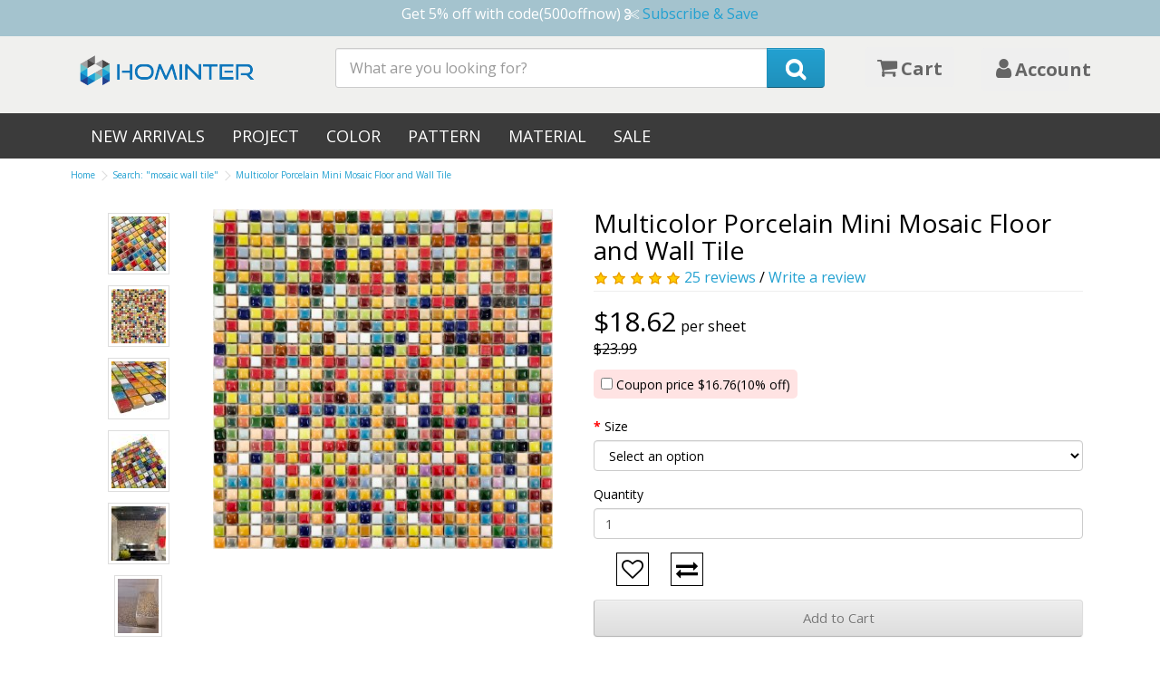

--- FILE ---
content_type: text/html; charset=utf-8
request_url: https://www.hominter.com/multicolor-porcelain-mini-mosaic-floor-and-wall-tile.html?ref=ps-mosaic-wall-tile
body_size: 13853
content:
<!DOCTYPE html>
<!--[if IE]><![endif]-->
<!--[if IE 8 ]><html dir="ltr" lang="en" class="ie8"><![endif]-->
<!--[if IE 9 ]><html dir="ltr" lang="en" class="ie9"><![endif]-->
<!--[if (gt IE 9)|!(IE)]><!-->
<html dir="ltr" lang="en" xmlns:og="http://ogp.me/ns#" xmlns:fb="http://www.facebook.com/2008/fbml">
<!--<![endif]-->
<head>
<meta charset="UTF-8" />
<meta name="viewport" content="width=device-width, initial-scale=1" />
<meta http-equiv="X-UA-Compatible" content="IE=edge" />
<meta http-equiv="Cache-Control" content="no-cache" />
<title>Multicolor Porcelain Mini Mosaic Floor and Wall Tile</title>
<base href="https://www.hominter.com/" />
<meta name="description" content="First-quality porcelain tile for standard residential applications, almost zero water absorption, is marginally skid resistant. Glazed smooth finish with a medium sheen and a random variation in tone." />
<meta property="og:site_name" content="Hominter" />
<meta property="og:type" content="product" />
<meta property="og:url" content="https://www.hominter.com/multicolor-porcelain-mini-mosaic-floor-and-wall-tile.html" />
<meta property="og:title" content="Multicolor Porcelain Mini Mosaic Floor and Wall Tile" />
<meta property="og:description" content="First-quality porcelain tile for standard residential applications, almost zero water absorption, is marginally skid resistant. Glazed smooth finish with a medium sheen and a random variation in tone." />
<meta property="og:image" content="https://static.hominter.com/mosaic-tiles/ta401-22.jpg!1024" />
<meta property="og:image:secure_url" content="https://static.hominter.com/mosaic-tiles/ta401-22.jpg!1024" />
<meta property="og:image:width" content="1024" />
<meta property="og:image:height" content="1024" />
<meta property="og:image:alt" content="Multicolor Porcelain Mini Mosaic Floor and Wall Tile" />
<meta name="twitter:card" content="summary_large_image" />
<meta name="twitter:site" content="@Hominter" />
<meta name="twitter:url" content="https://www.hominter.com/multicolor-porcelain-mini-mosaic-floor-and-wall-tile.html" />
<meta name="twitter:title" content="Multicolor Porcelain Mini Mosaic Floor and Wall Tile" />
<meta name="twitter:description" content="First-quality porcelain tile for standard residential applications, almost zero water absorption, is marginally skid resistant. Glazed smooth finish with a medium sheen and a random variation in tone." />
<meta name="twitter:image" content="https://static.hominter.com/mosaic-tiles/ta401-22.jpg!1024" />
<meta property="fb:admins" content="100004577341124" />
<meta property="fb:page_id" content="883366161756491" />
<meta property="fb:app_id" content="206434439760241" />
<meta name="facebook-domain-verification" content="6fkyl78jhywd7ocaut3spq17jpxrki" />
<link rel="preconnect" href="//static.hominter.com"/>
<link rel="preconnect" href="//embed.tawk.to"/>
<link rel="preconnect" href="//www.clarity.ms"/>
<link rel="preconnect" href="//s.pinimg.com"/>
<link rel="preconnect" href="//www.googletagmanager.com"/>
<link rel="preconnect" href="//connect.facebook.net"/>
<script src="//static.hominter.com/javastyle/jquery-2.1.1.min.js" type="text/javascript"></script>
<script src="//static.hominter.com/javastyle/jquery.cookie.min.js" type="text/javascript"></script>
<link href="//static.hominter.com/javastyle/bootstrap/css/bootstrap.min.css" rel="stylesheet" media="screen" />
<script src="//static.hominter.com/javastyle/bootstrap/js/bootstrap.min.js" type="text/javascript"></script>
<link href="catalog/view/javascript/font-awesome/css/font-awesome.min.css" rel="stylesheet" type="text/css" />
<link href="//fonts.googleapis.com/css?family=Open+Sans:400,400i,300,700" rel="stylesheet" type="text/css" />
<link href="//static.hominter.com/javastyle/default.css" rel="stylesheet">
<link href="catalog/view/theme/western/stylesheet/stylesheet.css?v3.11.15" rel="stylesheet">
<link href="//static.hominter.com/javastyle/magnific/magnific-popup.css" type="text/css" rel="stylesheet" media="screen" />
<script src="catalog/view/javascript/common.js?v3.11.14" type="text/javascript"></script>
<script type="text/javascript">window.dataLayer = window.dataLayer || [];</script>
<script src="//static.hominter.com/javastyle/magnific/jquery.magnific-popup.min.js" type="text/javascript"></script>
<link href="https://www.hominter.com/multicolor-porcelain-mini-mosaic-floor-and-wall-tile.html" rel="canonical" />
<link href="https://static.hominter.com/mosaic-tiles/ta401-22.jpg!shw" rel="image_src" />
<link href="https://static.hominter.com/icon.png?x-oss-process=image/resize,w_45,h_45" rel="shortcut icon" />
</head>
<body>
<header>
	<div class="header-top"><p class="text-center">Get 5% off with code(500offnow) <i class="fa fa-cut"></i> <a href="pages/coupons.html">Subscribe &amp; Save</a></p></div>
  <div class="container clearfix">
		<div class="col-xs-2 col-sm-3 col-md-3">
			<div id="logo"><a href="https://www.hominter.com/">
				<!--h1 class="hidden">Hominter</h1-->
				<img src="https://static.hominter.com/logo.png?x-oss-process=image/resize,w_200,h_45" title="Hominter" alt="Hominter" class="hidden-xs img-responsive" />
				<img src="https://static.hominter.com/icon.png?x-oss-process=image/resize,w_45,h_45" title="Hominter" alt="Hominter" class="visible-xs img-responsive" />
				</a></div>
		</div>
		<div class="col-xs-10 col-sm-6 col-md-6"><div id="search" class="input-group">
  <input type="text" name="search" value="" placeholder="What are you looking for?" class="form-control input-lg" />
  <span class="input-group-btn">
    <button type="button" class="btn btn-primary btn-lg"><i class="fa fa-2x fa-search"></i></button>
  </span>
</div></div>
		<div class="col-xs-12 col-sm-3"><div id="cart" class="col-xs-6 col-sm-6">
  <button type="button" data-toggle="dropdown" data-loading-text="Loading..." class="btn btn-block btn-lg dropdown-toggle">
	<i class="fa fa-shopping-cart fa-2x"></i>
	<span>Cart</span>
	  </button>
  <ul class="dropdown-menu pull-right">
        <li>
      <p class="text-center">Your shopping cart is empty!</p>
    </li>
      </ul>
</div>
<div id="account" class="col-xs-6 col-sm-6 col-md-6">
	<button title="My Account" class="btn btn-block btn-lg dropdown-toggle" data-toggle="dropdown">
		<i class="fa fa-user fa-2x"></i>
		<span style="font-size:20px;font-weight:600;">Account</span>
	</button>
	<ul class="dropdown-menu dropdown-menu-right">
				<li><a href="https://www.hominter.com/account/register.html">Register</a></li>
		<li><a href="https://www.hominter.com/account/login.html">Login</a></li>
		  </ul>
</div>
</div>
  </div>
</header>
<nav id="menu" class="navbar">
<div class="container">
	<div class="navbar-header"><span id="category" class="visible-xs">Categories</span>
		<button type="button" class="btn btn-navbar navbar-toggle" data-toggle="collapse" data-target=".navbar-ex1-collapse"><i class="fa fa-bars"></i></button>
	</div>
	<div class="collapse navbar-collapse navbar-ex1-collapse">
		<ul class="nav navbar-nav">
									<li><a href="https://www.hominter.com/new-tile-arrivals.html">New Arrivals</a></li>
												<li class="dropdown"><a  class="dropdown-toggle" data-toggle="dropdown">Project</a>
				<div class="dropdown-menu">
					<div class="dropdown-inner">						<ul class="list-unstyled">
														<li><a href="https://www.hominter.com/mosaic-tiles/backsplash-tiles.html">Backsplash</a></li>
														<li><a href="https://www.hominter.com/mosaic-tiles/bath-shower-tiles.html">Bath &amp; Shower</a></li>
														<li><a href="https://www.hominter.com/mosaic-tiles/floor-tiles.html">Floor</a></li>
														<li><a href="https://www.hominter.com/mosaic-tiles/pool-tiles.html">Pool</a></li>
														<li><a href="https://www.hominter.com/mosaic-tiles/wall-tiles.html">Wall</a></li>
													</ul>
					</div>
				</div>
			</li>
												<li class="dropdown"><a  class="dropdown-toggle" data-toggle="dropdown">Color</a>
				<div class="dropdown-menu">
					<div class="dropdown-inner">						<ul class="list-unstyled">
														<li><a href="https://www.hominter.com/mosaic-tiles/aqua-tiles.html">Aqua</a></li>
														<li><a href="https://www.hominter.com/mosaic-tiles/black-tiles.html">Black</a></li>
														<li><a href="https://www.hominter.com/mosaic-tiles/blue-tiles.html">Blue</a></li>
														<li><a href="https://www.hominter.com/mosaic-tiles/gold-tiles.html">Gold</a></li>
														<li><a href="https://www.hominter.com/mosaic-tiles/gray-tiles.html">Gray</a></li>
														<li><a href="https://www.hominter.com/mosaic-tiles/green-tiles.html">Green</a></li>
														<li><a href="https://www.hominter.com/mosaic-tiles/pink-tiles.html">Pink</a></li>
														<li><a href="https://www.hominter.com/mosaic-tiles/silver-tiles.html">Silver</a></li>
														<li><a href="https://www.hominter.com/mosaic-tiles/white-tiles.html">White</a></li>
													</ul>
					</div>
				</div>
			</li>
												<li class="dropdown"><a  class="dropdown-toggle" data-toggle="dropdown">Pattern</a>
				<div class="dropdown-menu">
					<div class="dropdown-inner">						<ul class="list-unstyled">
														<li><a href="https://www.hominter.com/mosaic-tiles/patterned-tiles.html"> Patterned</a></li>
														<li><a href="https://www.hominter.com/mosaic-tiles/basketweave-tiles.html">Basketweave</a></li>
														<li><a href="https://www.hominter.com/mosaic-tiles/diamond-tiles.html">Diamond</a></li>
														<li><a href="https://www.hominter.com/mosaic-tiles/fish-scale-tiles.html">Fish Scale</a></li>
														<li><a href="https://www.hominter.com/mosaic-tiles/french-tiles.html">French</a></li>
														<li><a href="https://www.hominter.com/mosaic-tiles/herringbone-tiles.html">Herringbone</a></li>
														<li><a href="https://www.hominter.com/mosaic-tiles/linear-tiles.html">Linear</a></li>
														<li><a href="https://www.hominter.com/mosaic-tiles/mosaic-pattern.html">Mosaic</a></li>
														<li><a href="https://www.hominter.com/mosaic-tiles/pebble-tiles.html">Pebbles</a></li>
														<li><a href="https://www.hominter.com/mosaic-tiles/penny-round-tiles.html">Penny Round</a></li>
														<li><a href="https://www.hominter.com/mosaic-tiles/subway-tiles.html">Subway</a></li>
													</ul>
					</div>
				</div>
			</li>
												<li class="dropdown"><a  class="dropdown-toggle" data-toggle="dropdown">Material</a>
				<div class="dropdown-menu">
					<div class="dropdown-inner">						<ul class="list-unstyled">
														<li><a href="https://www.hominter.com/mosaic-tiles/glass-tiles.html">Glass</a></li>
														<li><a href="https://www.hominter.com/mosaic-tiles/glass-metal-tiles.html">Glass and Metal</a></li>
														<li><a href="https://www.hominter.com/mosaic-tiles/glass-stone-tiles.html">Glass and Stone</a></li>
														<li><a href="https://www.hominter.com/mosaic-tiles/metal-tiles.html">Metal</a></li>
														<li><a href="https://www.hominter.com/mosaic-tiles/porcelain-tiles.html">Porcelain</a></li>
														<li><a href="https://www.hominter.com/mosaic-tiles/shell-tiles.html">Shell</a></li>
													</ul>
					</div>
				</div>
			</li>
												<li><a href="https://www.hominter.com/sale.html">Sale</a></li>
								</ul>
	</div>
	</div>
</nav>
 
<div class="container" id="product-product">
	<ul class="visible-lg visible-md breadcrumb">
		<li><a href="https://www.hominter.com/index.html">Home</a></li>
		<li><a href="https://www.hominter.com/search.html?keyword=mosaic+wall+tile">Search: "mosaic wall tile"</a></li>
		<li><a href="https://www.hominter.com/multicolor-porcelain-mini-mosaic-floor-and-wall-tile.html">Multicolor Porcelain Mini Mosaic Floor and Wall Tile</a></li>
	</ul>

	<div class="clearfix" style="margin-top:10px">
	<div class="col-sm-6 product-image">
		<div class="col-sm-9 col-xs-12 pull-right">
				<a class="clearfix thumb" href="https://static.hominter.com/mosaic-tiles/ta401-22.jpg!shw" title="Multicolor Porcelain Mini Mosaic Floor and Wall Tile"><img src="https://static.hominter.com/mosaic-tiles/ta401-22.jpg?x-oss-process=image/resize,w_400,h_400" title="Multicolor Porcelain Mini Mosaic Floor and Wall Tile" alt="Multicolor Porcelain Mini Mosaic Floor and Wall Tile" class="img-responsive"/></a>
				</div>
		<div class="col-sm-3 col-xs-12 pull-left text-center">
				<a class="image-additional" href="https://static.hominter.com/mosaic-tiles/ta401-21.jpg!shw" title="Multicolor Porcelain Mini Mosaic Floor and Wall Tile"> <img src="https://static.hominter.com/mosaic-tiles/ta401-21.jpg?x-oss-process=image/resize,w_60,h_60" title="Multicolor Porcelain Mini Mosaic Floor and Wall Tile" alt="Multicolor Porcelain Mini Mosaic Floor and Wall Tile"  class="img-responsive"/></a>
				<a class="image-additional" href="https://static.hominter.com/mosaic-tiles/ta401-22.jpg!shw" title="Multicolor Porcelain Mini Mosaic Floor and Wall Tile"> <img src="https://static.hominter.com/mosaic-tiles/ta401-22.jpg?x-oss-process=image/resize,w_60,h_60" title="Multicolor Porcelain Mini Mosaic Floor and Wall Tile" alt="Multicolor Porcelain Mini Mosaic Floor and Wall Tile"  class="img-responsive"/></a>
				<a class="image-additional" href="https://static.hominter.com/mosaic-tiles/ta401-24.jpg!shw" title="Multicolor Porcelain Mini Mosaic Floor and Wall Tile"> <img src="https://static.hominter.com/mosaic-tiles/ta401-24.jpg?x-oss-process=image/resize,w_60,h_60" title="Multicolor Porcelain Mini Mosaic Floor and Wall Tile" alt="Multicolor Porcelain Mini Mosaic Floor and Wall Tile"  class="img-responsive"/></a>
				<a class="image-additional" href="https://static.hominter.com/mosaic-tiles/ta401-25.jpeg!shw" title="Multicolor Porcelain Mini Mosaic Floor and Wall Tile"> <img src="https://static.hominter.com/mosaic-tiles/ta401-25.jpeg?x-oss-process=image/resize,w_60,h_60" title="Multicolor Porcelain Mini Mosaic Floor and Wall Tile" alt="Multicolor Porcelain Mini Mosaic Floor and Wall Tile"  class="img-responsive"/></a>
				<a class="image-additional" href="https://static.hominter.com/mosaic-tiles/ta401-8.jpg!shw" title="Multicolor Porcelain Mini Mosaic Floor and Wall Tile"> <img src="https://static.hominter.com/mosaic-tiles/ta401-8.jpg?x-oss-process=image/resize,w_60,h_60" title="Multicolor Porcelain Mini Mosaic Floor and Wall Tile" alt="Multicolor Porcelain Mini Mosaic Floor and Wall Tile"  class="img-responsive"/></a>
				<a class="image-additional" href="https://static.hominter.com/mosaic-tiles/ta401-20.jpg!shw" title="Multicolor Porcelain Mini Mosaic Floor and Wall Tile"> <img src="https://static.hominter.com/mosaic-tiles/ta401-20.jpg?x-oss-process=image/resize,w_60,h_60" title="Multicolor Porcelain Mini Mosaic Floor and Wall Tile" alt="Multicolor Porcelain Mini Mosaic Floor and Wall Tile"  class="img-responsive"/></a>
				</div>
		<div class="sharethis-inline-share-buttons clearfix" style="padding-top:10px"></div>
	</div>
	<div class="col-sm-6 product-detail">
		<h1>Multicolor Porcelain Mini Mosaic Floor and Wall Tile</h1>
				<div class="rating">
									<span class="fa fa-stack"><i class="fa fa-star fa-stack-1x"></i><i class="fa fa-star-o fa-stack-1x"></i></span>
												<span class="fa fa-stack"><i class="fa fa-star fa-stack-1x"></i><i class="fa fa-star-o fa-stack-1x"></i></span>
												<span class="fa fa-stack"><i class="fa fa-star fa-stack-1x"></i><i class="fa fa-star-o fa-stack-1x"></i></span>
												<span class="fa fa-stack"><i class="fa fa-star fa-stack-1x"></i><i class="fa fa-star-o fa-stack-1x"></i></span>
												<span class="fa fa-stack"><i class="fa fa-star fa-stack-1x"></i><i class="fa fa-star-o fa-stack-1x"></i></span>
						 
			<a href="https://www.hominter.com/reviews/multicolor-porcelain-mini-mosaic-floor-and-wall-tile.html">25 reviews</a> / 
			<a href="https://www.hominter.com/review/write.html?product_id=1605">Write a review</a>
			<hr style="margin-top:5px">
		</div>
								<div class="price">
						<span class="n">$18.62</span> per sheet<br>
			<span class="p" style="display:none">22% off</span> <s>$23.99</s>
			<!--p><i class="fa fa-check text-success"></i> <span class="text-danger">Black Friday Deals</span> (Save 10% with coupon code BFCM10).</p-->
			<meta property="product:price:amount" content="18.62">
						<meta property="product:price:currency" content="USD">
		</div>
						<p class="coupon"><input type="checkbox" name="coupon" value="SAV10" style="cursor: pointer;"> Coupon price $16.76(10% off)</p>
				<!--p style="font-size:1.4rem"><i class="fa fa-check text-success"></i> Arrives soon! Get it by <a href="javascript:void(0);" data-toggle="tooltip" data-placement="bottom" data-animation="true" data-title="If you order today, this is the estimated delivery date and is based on processing time, carrier transit time, and your inferred shipping address. Keep in mind: shipping carrier delays or placing an order on a weekend or holiday may push this date.">%s-%s</a> if you order today.</p>
		<p style="font-size:1.4rem"><i class="fa fa-check text-success"></i> Returns & exchanges accepted.</p-->
						<div class="option">
									<div class="form-group required ">
				<label class="control-label" for="input-option258">Size</label>
				<select name="option[258]" id="input-option258" class="form-control">
					<option value="">Select an option</option>
										<option value="109">3x12 Sample
										($11.64)
					 </option>
										<option value="110">5 Sheets
										($94.22)
					 </option>
										<option value="111">10 Sheets
										($186.40)
					 </option>
									</select>
			</div>
																																</div>
						<div class="order form-group">
			<label class="control-label" for="input-quantity">Quantity</label>
									<input type="number" name="quantity" value="1" min="1" id="input-quantity" class="form-control" />
						<input type="hidden" name="product_id" value="1605" />
			<div class="col-sm-6 wishcom">
				<span data-toggle="tooltip" class="wishlist" title="Add to Wish List" onclick="wishlist.add('1605');"><i class="fa fa-heart-o fa-2x"></i></span>
				<span data-toggle="tooltip" class="compare" title="Compare this Product" onclick="compare.add('1605');"><i class="fa fa-exchange fa-2x"></i></span>
			</div>
			<div class="col-sm-6 row buy-express"></div>
			<button type="button" id="button-cart" data-loading-text="Loading..." class="btn btn-default btn-lg btn-block">Add to Cart</button>
		</div>
					</div>
	</div>
	<hr role="separator" />
		<div class="col-sm-12">
		<h3>Description</h3>
		<p>First-quality porcelain tile for standard residential applications, almost zero water absorption, is marginally skid resistant. Glazed smooth finish with a medium sheen and a random variation in tone. If you want to have a retro old design look on your bathroom this is the tile you should buy. We maintain great value and high quality on our products. Resistance to scratch, great for bathroom floors, bathroom walls, showers, kitchen backsplash, swimming pools, interior and exterior use.</p>
	</div>
			<div class="col-sm-12">
		<p><h3>Lively Multicolored Ceramic Mosaic Tiles - Ideal for Bathroom Floor and Wall Decor</h3>
<p><img src="https://static.hominter.com/description/ta401-7.jpeg" class="img-responsive" alt="Lively Multicolored Ceramic Mosaic Tiles - Ideal for Bathroom Floor and Wall Decor"></p>
<h3>Glazed Finish, No-Slipping Issues - Good for Shower Floor, Bathroom Wall and Pools</h3>
<p>Revitalize your bathroom with these captivating multicolored ceramic mosaic tiles. Expertly crafted from high - quality ceramic, these tiles offer a vibrant and dynamic look that can transform any bathroom floor or wall into a work of art.</p>
<p>The diverse color palette features a mix of bold and subtle hues, creating a visually stimulating pattern that adds depth and character to your space. These tiles are not only aesthetically pleasing but also highly functional. They are resistant to water, stains, and mildew, making them perfect for the high - moisture environment of a bathroom.</p>
<p>The tiles are conveniently mesh - backed, ensuring an easy and seamless installation process. Whether you're a DIY enthusiast or a professional contractor, you'll appreciate the hassle - free setup. Durable and long - lasting, these mosaic tiles will maintain their beauty and integrity over time, providing a stunning and practical solution for your bathroom decor needs.</p>
<div class="col-sm-4"><img src="https://static.hominter.com/description/ta401-20.jpeg" class="img-responsive" alt="Multicolor Ceramic Mosaic Tiles for Shower Floor Steps"></div>
<div class="col-sm-4"><h3>Multicolor Ceramic Mosaic Tiles for Shower Floor Steps</h3><h5>Resistant to water, Stains, and the Wear and Tear</h5>
  <p>Enhance the aesthetic appeal and safety of your shower area with these multicolor ceramic mosaic tiles, specifically designed for shower floor steps. Made from high - quality ceramic, these tiles are highly resistant to water, stains, and the wear and tear associated with a high - moisture environment.</p>
  <p>The vibrant, multicolored design adds a touch of style and personality to your shower space. They are easy to install, and will provide a durable and beautiful finish for your shower floor steps.</p>
  <ul><li>High quality, durable</li>
	<li>Firm tile, not broken</li>
	<li>Mesh back, easy to cut</li>
	<li>Zero water absorption</li>
	<li>Non-slip mosaic tile</li>
	<li>Easy for cleaning</li>
  </ul>
</div>
<div class="col-sm-4"><p><img src="https://static.hominter.com/description/ta401-21stunning-ceramic-mosaic-tile.jpg" class="img-responsive" alt="Stunning Multicolored Ceramic Mosaic Tiles"></p>
  <h3>Stunning Multicolored Ceramic Mosaic Tiles</h3>
  <p>Each tile is crafted from high - quality ceramic, boasting a glossy finish that catches the light and adds a touch of elegance to any space. The diverse palette of colors, ranging from bold reds and blues to soft pastels, allows for endless creative possibilities. This tile is perfect for a variety of applications, whether it's a kitchen backsplash, a bathroom accent wall, or a decorative floor feature.</p>
  <ul><li>Shower floor mosaic tile</li>
	<li>Indoor &amp; outdoor use</li>
	<li>Wall backsplash tiles</li>
	<li>Bath accent mosaic tile</li>
	<li>Artistic mosaic sheets</li>
	<li>Firm durable materials</li>
	<li>Comfortable to step on</li>
  </ul>
</div>
<h3>Vibrant Multicolor Ceramic Mosaic Tiles</h3>
<div class="col-sm-3"><img src="https://static.hominter.com/description/size-ta401-1.jpg" class="img-responsive" alt="12&quot;x12&quot;" standard="" ceramic="" mosaic="" tile="">
  <h5>12"x12" Standard Ceramic Mosaic Tile</h5>
  <p>Our 12"x12" standard ceramic mosaic tiles are not only visually stunning with their vibrant, multicolored design but also come with a reliable mesh backing.</p>
</div>
<div class="col-sm-3"><img src="https://static.hominter.com/description/front-ta401.jpg" class="img-responsive" alt="Glazed Sparkle Colors, Never Fade Off">
  <h5>Glazed Sparkle Colors, Never Fade Off</h5>
  <p>The ceramic tile is made of high quality porcelain material. Glazed glossy finish and a spectrum of vivid hues, adding a pop of color to any room.</p>
</div>
<div class="col-sm-3"><img src="https://static.hominter.com/description/thickness-ta401.jpg" class="img-responsive" alt="Solid Materials 1/4&quot; Thickness">
  <h5>Solid Materials 1/4" Thickness</h5>
  <p>6mm thick ceramic mosaic tile, waterproof, durable and easy to clean. Unlike the peel and stick cheap ones, this porcelain tile will last life time long.</p>
</div>
<div class="col-sm-3"><img src="https://static.hominter.com/description/back-ta401.jpg" class="img-responsive" alt="Backed Ceramic Mosaic Tiles for Effortless Installation">
  <h5>Backed Ceramic Mosaic Tiles for Effortless Installation</h5>
  <p>The ceramic mosaic tile come with an innovative interlocking mesh backing, designed for easy and efficient installation. The mesh provides a sturdy support structure.</p>
</div>
</p>
	</div>
			<div class="col-sm-6">
		<h3>Specification</h3>
		<div class="product-spec">
			<table class="table" style="border-bottom:solid 1px #ccc">
								<tbody>
				<tr><td>Item#</td><td>GCP401</td></tr>		
								<tr>
					<td>Color</td>
					<td>Multicolor</td>
				</tr>
								<tr>
					<td>Finish</td>
					<td>Glaze</td>
				</tr>
								<tr>
					<td>Material</td>
					<td>Porcelain</td>
				</tr>
								<tr>
					<td>Mounting Type</td>
					<td>Mesh Backing</td>
				</tr>
								<tr>
					<td>Recommended Uses</td>
					<td>Wall &amp; Floor Tile, Kitchen Backsplash, Bathroom, Shower, Pool Tile</td>
				</tr>
								<tr>
					<td>Sheet Coverage</td>
					<td>0.95 sq ft</td>
				</tr>
								<tr>
					<td>Sheet Size</td>
					<td>300x300 mm</td>
				</tr>
								<tr>
					<td>Thickness</td>
					<td>4 mm</td>
				</tr>
								<tr>
					<td>Tile Size</td>
					<td>9.5x9.5 mm</td>
				</tr>
									</tbody>
							</table>
		</div>
	</div>
			<div class="row col-sm-6">
		<h3>Videos</h3>
				<div id="video-player-17">
			<iframe width="500" height="300" src="https://youtube.com/embed/eLgagMkWhLs?si=h1iyTB8wPPfuWVHB" title="Glossy Porcelain Tile Beveled Mosaic Floor & Wall Tiles" frameborder="0" allow="accelerometer; autoplay; clipboard-write; encrypted-media; gyroscope; picture-in-picture; web-share" allowfullscreen></iframe>
			<h4>Glossy Porcelain Tile Beveled Mosaic Floor & Wall Tiles</h4>
		</div>
			</div>
		<div class="col-sm-12 populars">
	<h3>Popular products inspired by this item</h3>
	<div class="row product-layout">
		<div class="col-lg-3 col-md-4 col-sm-6 col-xs-12">
		<div class="product-thumb">
			<div class="image"><a href="https://www.hominter.com/gray-and-teal-backsplash-tile-striped-marble-glass-mosaic.html"><img src="https://static.hominter.com/mosaic-tiles/9805-2.jpg?x-oss-process=image/resize,w_230,h_230" alt="Gray and Teal Backsplash Tile Striped Marble &amp; Glass Mosaic" title="Gray and Teal Backsplash Tile Striped Marble &amp; Glass Mosaic" class="img-responsive" /></a>
			</div>
			<h4><a href="https://www.hominter.com/gray-and-teal-backsplash-tile-striped-marble-glass-mosaic.html">Gray and Teal Backsplash Tile Striped Marble &amp; Glass Mosaic</a></h4>
			<p>This is our new design marble glass tile, we name this tile Stone Age. It is interlocking design with blue crystal glass and grey marble stone.We polish the surface of the marble to make it glossy, th..</p>
			<div class="price">
			$25.47
									</div>			<div class="rating">
			 <span class="fa fa-stack"><i class="fa fa-star fa-stack-2x"></i><i class="fa fa-star-o fa-stack-2x"></i></span>
			 <span class="fa fa-stack"><i class="fa fa-star fa-stack-2x"></i><i class="fa fa-star-o fa-stack-2x"></i></span>
			 <span class="fa fa-stack"><i class="fa fa-star fa-stack-2x"></i><i class="fa fa-star-o fa-stack-2x"></i></span>
			 <span class="fa fa-stack"><i class="fa fa-star fa-stack-2x"></i><i class="fa fa-star-o fa-stack-2x"></i></span>
			 <span class="fa fa-stack"><i class="fa fa-star fa-stack-2x"></i><i class="fa fa-star-o fa-stack-2x"></i></span>
						</div>		</div>
	</div>
		<div class="col-lg-3 col-md-4 col-sm-6 col-xs-12">
		<div class="product-thumb">
			<div class="image"><a href="https://www.hominter.com/glass-metal-tile-iridescent-white-silver-mirror-stainless-steel-backsplash-wall-tiles.html"><img src="https://static.hominter.com/mosaic-tiles/nb01-2.jpg?x-oss-process=image/resize,w_230,h_230" alt="Glass Metal Tile Iridescent White &amp; Silver Mirror Stainless Steel Backsplash Wall Tiles" title="Glass Metal Tile Iridescent White &amp; Silver Mirror Stainless Steel Backsplash Wall Tiles" class="img-responsive" /></a>
			</div>
			<h4><a href="https://www.hominter.com/glass-metal-tile-iridescent-white-silver-mirror-stainless-steel-backsplash-wall-tiles.html">Glass Metal Tile Iridescent White &amp; Silver Mirror Stainless Steel Backsplash Wall Tiles</a></h4>
			<p>The tile has a name of rainbow, because it has iridescent finish, you will see different colors from different angles, it may looks like blue, green, purple, pink or yellow etc. It is interlocking des..</p>
			<div class="price">
			 <span class="special">$18.61</span> <s>$24.99</s>
									</div>			<div class="rating">
			 <span class="fa fa-stack"><i class="fa fa-star fa-stack-2x"></i><i class="fa fa-star-o fa-stack-2x"></i></span>
			 <span class="fa fa-stack"><i class="fa fa-star fa-stack-2x"></i><i class="fa fa-star-o fa-stack-2x"></i></span>
			 <span class="fa fa-stack"><i class="fa fa-star fa-stack-2x"></i><i class="fa fa-star-o fa-stack-2x"></i></span>
			 <span class="fa fa-stack"><i class="fa fa-star fa-stack-2x"></i><i class="fa fa-star-o fa-stack-2x"></i></span>
			 <span class="fa fa-stack"><i class="fa fa-star fa-stack-2x"></i><i class="fa fa-star-o fa-stack-2x"></i></span>
						</div>		</div>
	</div>
		<div class="col-lg-3 col-md-4 col-sm-6 col-xs-12">
		<div class="product-thumb">
			<div class="image"><a href="https://www.hominter.com/multicolor-porcelain-mini-mosaic-floor-and-wall-tile.html"><img src="https://static.hominter.com/mosaic-tiles/ta401-22.jpg?x-oss-process=image/resize,w_230,h_230" alt="Multicolor Porcelain Mini Mosaic Floor and Wall Tile" title="Multicolor Porcelain Mini Mosaic Floor and Wall Tile" class="img-responsive" /></a>
			</div>
			<h4><a href="https://www.hominter.com/multicolor-porcelain-mini-mosaic-floor-and-wall-tile.html">Multicolor Porcelain Mini Mosaic Floor and Wall Tile</a></h4>
			<p>First-quality porcelain tile for standard residential applications, almost zero water absorption, is marginally skid resistant. Glazed smooth finish with a medium sheen and a random variation in tone...</p>
			<div class="price">
			 <span class="special">$18.62</span> <s>$23.99</s>
									</div>			<div class="rating">
			 <span class="fa fa-stack"><i class="fa fa-star fa-stack-2x"></i><i class="fa fa-star-o fa-stack-2x"></i></span>
			 <span class="fa fa-stack"><i class="fa fa-star fa-stack-2x"></i><i class="fa fa-star-o fa-stack-2x"></i></span>
			 <span class="fa fa-stack"><i class="fa fa-star fa-stack-2x"></i><i class="fa fa-star-o fa-stack-2x"></i></span>
			 <span class="fa fa-stack"><i class="fa fa-star fa-stack-2x"></i><i class="fa fa-star-o fa-stack-2x"></i></span>
			 <span class="fa fa-stack"><i class="fa fa-star fa-stack-2x"></i><i class="fa fa-star-o fa-stack-2x"></i></span>
						</div>		</div>
	</div>
		<div class="col-lg-3 col-md-4 col-sm-6 col-xs-12">
		<div class="product-thumb">
			<div class="image"><a href="https://www.hominter.com/glossy-glass-linear-mosaic-wall-tiles-silver-shiny-backsplash.html"><img src="https://static.hominter.com/mosaic-tiles/yg001-2.jpg?x-oss-process=image/resize,w_230,h_230" alt="Glossy Glass Linear Mosaic Wall Tiles Silver Shiny Backsplash" title="Glossy Glass Linear Mosaic Wall Tiles Silver Shiny Backsplash" class="img-responsive" /></a>
			</div>
			<h4><a href="https://www.hominter.com/glossy-glass-linear-mosaic-wall-tiles-silver-shiny-backsplash.html">Glossy Glass Linear Mosaic Wall Tiles Silver Shiny Backsplash</a></h4>
			<p>This tile was designed based on glass chips which have both finish: silver coated glass and clear crystal glass. When coating the glass chips, it makes the finish looks like metal,  but it is stronger..</p>
			<div class="price">
			 <span class="special">$18.62</span> <s>$23.75</s>
									</div>			<div class="rating">
			 <span class="fa fa-stack"><i class="fa fa-star fa-stack-2x"></i><i class="fa fa-star-o fa-stack-2x"></i></span>
			 <span class="fa fa-stack"><i class="fa fa-star fa-stack-2x"></i><i class="fa fa-star-o fa-stack-2x"></i></span>
			 <span class="fa fa-stack"><i class="fa fa-star fa-stack-2x"></i><i class="fa fa-star-o fa-stack-2x"></i></span>
			 <span class="fa fa-stack"><i class="fa fa-star fa-stack-2x"></i><i class="fa fa-star-o fa-stack-2x"></i></span>
			 <span class="fa fa-stack"><i class="fa fa-star fa-stack-2x"></i><i class="fa fa-star-o fa-stack-2x"></i></span>
						</div>		</div>
	</div>
	</div>
</div>
<hr>
<div class="col-sm-12">
	<div class="row col-sm-4">
		<h3>Customer Reviews</h3>
		<span class="rating">
						<span class="fa fa-stack"><i class="fa fa-star fa-stack-1x"></i><i class="fa fa-star-o fa-stack-1x"></i></span>
								<span class="fa fa-stack"><i class="fa fa-star fa-stack-1x"></i><i class="fa fa-star-o fa-stack-1x"></i></span>
								<span class="fa fa-stack"><i class="fa fa-star fa-stack-1x"></i><i class="fa fa-star-o fa-stack-1x"></i></span>
								<span class="fa fa-stack"><i class="fa fa-star fa-stack-1x"></i><i class="fa fa-star-o fa-stack-1x"></i></span>
								<span class="fa fa-stack"><i class="fa fa-star fa-stack-1x"></i><i class="fa fa-star-o fa-stack-1x"></i></span>
				 
		</span>
		<span>5.0 out of 5</span>
		<div class="total-count">25 reviews</div>
				<table class="table-condensed review-table">
			<tr>
			<td>
								<a href="https://www.hominter.com/reviews/multicolor-porcelain-mini-mosaic-floor-and-wall-tile.html?rating=5" title="24 stars represent 96% of rating">5 star</a>
							</td>
			<td width="60%">
								<a href="https://www.hominter.com/reviews/multicolor-porcelain-mini-mosaic-floor-and-wall-tile.html?rating=5" title="24 stars represent 96% of rating"><div class="bar" role="progressbar">&nbsp;</div><div style="width:96%" class="bar-filled">&nbsp;</div></a>
							</td>
			<td>
								<a href="https://www.hominter.com/reviews/multicolor-porcelain-mini-mosaic-floor-and-wall-tile.html?rating=5" title="24 stars represent 96% of rating">96%</a>
							</td>
			</tr><tr>
			<td>
								<a href="https://www.hominter.com/reviews/multicolor-porcelain-mini-mosaic-floor-and-wall-tile.html?rating=4" title="1 stars represent 4% of rating">4 star</a>
							</td>
			<td width="60%">
								<a href="https://www.hominter.com/reviews/multicolor-porcelain-mini-mosaic-floor-and-wall-tile.html?rating=4" title="1 stars represent 4% of rating"><div class="bar" role="progressbar">&nbsp;</div><div style="width:4%" class="bar-filled">&nbsp;</div></a>
							</td>
			<td>
								<a href="https://www.hominter.com/reviews/multicolor-porcelain-mini-mosaic-floor-and-wall-tile.html?rating=4" title="1 stars represent 4% of rating">4%</a>
							</td>
			</tr><tr>
			<td>
								3 star
							</td>
			<td width="60%">
								<div class="bar" role="progressbar">&nbsp;</div><div style="width:0%" class="bar-filled">&nbsp;</div>
							</td>
			<td>
								0%
							</td>
			</tr><tr>
			<td>
								2 star
							</td>
			<td width="60%">
								<div class="bar" role="progressbar">&nbsp;</div><div style="width:0%" class="bar-filled">&nbsp;</div>
							</td>
			<td>
								0%
							</td>
			</tr><tr>
			<td>
								1 star
							</td>
			<td width="60%">
								<div class="bar" role="progressbar">&nbsp;</div><div style="width:0%" class="bar-filled">&nbsp;</div>
							</td>
			<td>
								0%
							</td>
			</tr>		</table>
				<h4 style="clear:left;">Review this product</h4>
		<p>Share your thoughts with other customers</p>
		<a class="btn" href="https://www.hominter.com/review/write.html?product_id=1605">Write a customer review</a>
		<!--
		<script type="text/javascript" src="//widget.trustpilot.com/bootstrap/v5/tp.widget.bootstrap.min.js" async></script>
		<div class="trustpilot-widget" data-locale="en-US" data-template-id="5419b6a8b0d04a076446a9ad" data-businessunit-id="58a6efc50000ff00059cdaa6" data-style-height="24px" data-style-width="100%" data-theme="light" data-style-alignment="left">
		<a href="https://www.trustpilot.com/review/www.hominter.com" target="_blank" rel="noopener">Trustpilot</a>
		</div>
		-->
	</div>
	<div class="col-sm-8 review-list">
				<div>
			<span class="rating">
									<span class="fa fa-stack"><i class="fa fa-star fa-stack-1x"></i><i class="fa fa-star-o fa-stack-1x"></i></span>
												<span class="fa fa-stack"><i class="fa fa-star fa-stack-1x"></i><i class="fa fa-star-o fa-stack-1x"></i></span>
												<span class="fa fa-stack"><i class="fa fa-star fa-stack-1x"></i><i class="fa fa-star-o fa-stack-1x"></i></span>
												<span class="fa fa-stack"><i class="fa fa-star fa-stack-1x"></i><i class="fa fa-star-o fa-stack-1x"></i></span>
												<span class="fa fa-stack"><i class="fa fa-star fa-stack-1x"></i><i class="fa fa-star-o fa-stack-1x"></i></span>
						 
			</span>
						<div class="title">Reviewed by Dena on March 13, 2018</div>
			<p>I have not applied the tiles yet but, they are beautiful and the shipping was very fast. I will be a returning customer. A+++++</p>
						<div class="vote"><span>328</span> people found this helpful. <a rel=”nofollow” data-href="https://www.hominter.com/review/vote.html?review_id=13" href="javascript:void(0)"><i class="fa fa-thumbs-o-up"></i></a></div>
			<hr/>
		</div>
				<div>
			<span class="rating">
									<span class="fa fa-stack"><i class="fa fa-star fa-stack-1x"></i><i class="fa fa-star-o fa-stack-1x"></i></span>
												<span class="fa fa-stack"><i class="fa fa-star fa-stack-1x"></i><i class="fa fa-star-o fa-stack-1x"></i></span>
												<span class="fa fa-stack"><i class="fa fa-star fa-stack-1x"></i><i class="fa fa-star-o fa-stack-1x"></i></span>
												<span class="fa fa-stack"><i class="fa fa-star fa-stack-1x"></i><i class="fa fa-star-o fa-stack-1x"></i></span>
												<span class="fa fa-stack"><i class="fa fa-star fa-stack-1x"></i><i class="fa fa-star-o fa-stack-1x"></i></span>
						 
			</span>
						<div class="title">Reviewed by Frances on December 18, 2017</div>
			<p>Found what I was looking for.</p>
						<div class="vote"><span>336</span> people found this helpful. <a rel=”nofollow” data-href="https://www.hominter.com/review/vote.html?review_id=828" href="javascript:void(0)"><i class="fa fa-thumbs-o-up"></i></a></div>
			<hr/>
		</div>
				<div>
			<span class="rating">
									<span class="fa fa-stack"><i class="fa fa-star fa-stack-1x"></i><i class="fa fa-star-o fa-stack-1x"></i></span>
												<span class="fa fa-stack"><i class="fa fa-star fa-stack-1x"></i><i class="fa fa-star-o fa-stack-1x"></i></span>
												<span class="fa fa-stack"><i class="fa fa-star fa-stack-1x"></i><i class="fa fa-star-o fa-stack-1x"></i></span>
												<span class="fa fa-stack"><i class="fa fa-star fa-stack-1x"></i><i class="fa fa-star-o fa-stack-1x"></i></span>
												<span class="fa fa-stack"><i class="fa fa-star fa-stack-1x"></i><i class="fa fa-star-o fa-stack-1x"></i></span>
						 
			</span>
						<div class="title">Reviewed by Phyllis on February 8, 2019</div>
			<p>They add a very classy, modern touch to my remodeled kitchen. Thank you!</p>
						<div class="vote"><span>357</span> people found this helpful. <a rel=”nofollow” data-href="https://www.hominter.com/review/vote.html?review_id=844" href="javascript:void(0)"><i class="fa fa-thumbs-o-up"></i></a></div>
			<hr/>
		</div>
				<div>
			<span class="rating">
									<span class="fa fa-stack"><i class="fa fa-star fa-stack-1x"></i><i class="fa fa-star-o fa-stack-1x"></i></span>
												<span class="fa fa-stack"><i class="fa fa-star fa-stack-1x"></i><i class="fa fa-star-o fa-stack-1x"></i></span>
												<span class="fa fa-stack"><i class="fa fa-star fa-stack-1x"></i><i class="fa fa-star-o fa-stack-1x"></i></span>
												<span class="fa fa-stack"><i class="fa fa-star fa-stack-1x"></i><i class="fa fa-star-o fa-stack-1x"></i></span>
												<span class="fa fa-stack"><i class="fa fa-star fa-stack-1x"></i><i class="fa fa-star-o fa-stack-1x"></i></span>
						 
			</span>
						<div class="title">Reviewed by Angelia on October 11, 2017</div>
			<p>This is my second time ordering. The first order went very well.</p>
						<div class="vote"><span>311</span> people found this helpful. <a rel=”nofollow” data-href="https://www.hominter.com/review/vote.html?review_id=893" href="javascript:void(0)"><i class="fa fa-thumbs-o-up"></i></a></div>
			<hr/>
		</div>
				<div>
			<span class="rating">
									<span class="fa fa-stack"><i class="fa fa-star fa-stack-1x"></i><i class="fa fa-star-o fa-stack-1x"></i></span>
												<span class="fa fa-stack"><i class="fa fa-star fa-stack-1x"></i><i class="fa fa-star-o fa-stack-1x"></i></span>
												<span class="fa fa-stack"><i class="fa fa-star fa-stack-1x"></i><i class="fa fa-star-o fa-stack-1x"></i></span>
												<span class="fa fa-stack"><i class="fa fa-star fa-stack-1x"></i><i class="fa fa-star-o fa-stack-1x"></i></span>
												<span class="fa fa-stack"><i class="fa fa-star fa-stack-1x"></i><i class="fa fa-star-o fa-stack-1x"></i></span>
						 
			</span>
						<div class="title">Reviewed by Miya on October 31, 2018</div>
			<p>The tile was the color we needed.</p>
						<div class="vote"><span>338</span> people found this helpful. <a rel=”nofollow” data-href="https://www.hominter.com/review/vote.html?review_id=1029" href="javascript:void(0)"><i class="fa fa-thumbs-o-up"></i></a></div>
			<hr/>
		</div>
						<a href="https://www.hominter.com/reviews/multicolor-porcelain-mini-mosaic-floor-and-wall-tile.html">See all reviews <i class="fa fa-angle-right"></i></a>
			</div>
</div>
<script type="text/javascript"><!--
$('.review-list .vote a').on('click', function(e){
	e.preventDefault();
	var element = $(this).parent().find('span');
	$.get($(this).attr('data-href'), function(data){
		if(data == 'success'){
			var num = parseInt(element.html());
			element.html(++num);
		}
	});
});
//--></script>
 
<div class="clearfix common-service home-service"><div class="container">
  <div class="col-md-3 col-sm-6 col-xs-12 lock"><h4>Secure Payments</h4>Your payment information is processed securely</div>
  <div class="col-md-3 col-sm-6 col-xs-12 ship"><h4>Free Shipping</h4>To the US 48 contiguous states</div>
  <div class="col-md-3 col-sm-6 col-xs-12 hand"><h4>Money Back</h4>100% money back guarantee</div>
  <div class="col-md-3 col-sm-6 col-xs-12 wheel"><h4>Top-notch support</h4>Real person customer service via phone, text, or chat</div>
</div></div>
<script type="application/ld+json">
{
	"@context": "https://schema.org/",
	"@type": "Product",
	"id": "1605",
	"sku": "GCP401",
	"name": "Multicolor Porcelain Mini Mosaic Floor and Wall Tile",
	"image": "[https://static.hominter.com/mosaic-tiles/ta401-22.jpg!sfh,https://static.hominter.com/mosaic-tiles/ta401-21.jpg!sfh,https://static.hominter.com/mosaic-tiles/ta401-24.jpg!sfh,https://static.hominter.com/mosaic-tiles/ta401-25.jpeg!sfh,https://static.hominter.com/mosaic-tiles/ta401-8.jpg!sfh,https://static.hominter.com/mosaic-tiles/ta401-20.jpg!sfh]",
	
		"gtin": "6002769379049",
		
		"mpn": "hi1605gcp401",
	
		"brand": {
    "@type": "Brand",
    "name": "Hominter"
  },
	
		"description": "First-quality porcelain tile for standard residential applications, almost zero water absorption, is marginally skid resistant. Glazed smooth finish with a medium sheen and a random variation in tone. If you want to have a retro old design look on your bathroom this is the tile you should buy. We maintain great value and high quality on our products. Resistance to scratch, great for bathroom floors, bathroom walls, showers, kitchen backsplash, swimming pools, interior and exterior use.",
		
	// Offer
	"offers": {
		"@type": "Offer",
		"availability": "https://schema.org/InStock",
		"itemCondition": "https://schema.org/NewCondition",
		"url": "https://www.hominter.com/multicolor-porcelain-mini-mosaic-floor-and-wall-tile.html",
		"priceValidUntil": "2026-12-31",

				"priceSpecification": {
			"@type": "PriceSpecification",
			"price": "18.62",
			"priceCurrency": "USD"
		},
				
		"shippingDetails": {
			"@type": "OfferShippingDetails",
			"shippingRate": {
				"@type": "MonetaryAmount",
				"value": 0,
				"currency": "USD"
			},
			"shippingDestination": {
				"@type": "DefinedRegion",
				"addressCountry": "US"
			},
			"deliveryTime": {
				"@type": "ShippingDeliveryTime",
				"handlingTime": {
					"@type": "QuantitativeValue",
					"minValue": 0,
					"maxValue": 1,
					"unitCode": "DAY"
				},
				"transitTime": {
					"@type": "QuantitativeValue",
					"minValue": 1,
					"maxValue": 5,
					"unitCode": "DAY"
				}
			}
		},
		"hasMerchantReturnPolicy": {
			"@type": "MerchantReturnPolicy",
			"applicableCountry": "US",
			"returnPolicyCategory": "https://schema.org/MerchantReturnFiniteReturnWindow",
			"merchantReturnDays": 30,
			"returnMethod": "https://schema.org/ReturnByMail",
			"returnFees": "https://schema.org/FreeReturn"
		}
	},
	
	// Review
		"aggregateRating": {
		"@type": "AggregateRating",
		"ratingValue": "5",
		"reviewCount": "25",
		"bestRating": "5",
		"worstRating": "1"
	},
		
		"review": [
			{
		"@type": "Review",
		"reviewRating": {
			"@type": "Rating",
			"ratingValue": "5",
			"worstRating": "1",
			"bestRating": "5"
		},
		"author": {
			"@type": "Person",
			"name": "Dena"
		},
		"description": "I have not applied the tiles yet but, they are beautiful and the shipping was very fast. I will be a returning customer. A+++++",
		"datePublished": "2018-03-13"
	}
			,
			{
		"@type": "Review",
		"reviewRating": {
			"@type": "Rating",
			"ratingValue": "5",
			"worstRating": "1",
			"bestRating": "5"
		},
		"author": {
			"@type": "Person",
			"name": "Frances"
		},
		"description": "Found what I was looking for.",
		"datePublished": "2017-12-18"
	}
			,
			{
		"@type": "Review",
		"reviewRating": {
			"@type": "Rating",
			"ratingValue": "5",
			"worstRating": "1",
			"bestRating": "5"
		},
		"author": {
			"@type": "Person",
			"name": "Phyllis"
		},
		"description": "They add a very classy, modern touch to my remodeled kitchen. Thank you!",
		"datePublished": "2019-02-08"
	}
			,
			{
		"@type": "Review",
		"reviewRating": {
			"@type": "Rating",
			"ratingValue": "5",
			"worstRating": "1",
			"bestRating": "5"
		},
		"author": {
			"@type": "Person",
			"name": "Angelia"
		},
		"description": "This is my second time ordering. The first order went very well.",
		"datePublished": "2017-10-11"
	}
			,
			{
		"@type": "Review",
		"reviewRating": {
			"@type": "Rating",
			"ratingValue": "5",
			"worstRating": "1",
			"bestRating": "5"
		},
		"author": {
			"@type": "Person",
			"name": "Miya"
		},
		"description": "The tile was the color we needed.",
		"datePublished": "2018-10-31"
	}
			,
			{
		"@type": "Review",
		"reviewRating": {
			"@type": "Rating",
			"ratingValue": "5",
			"worstRating": "1",
			"bestRating": "5"
		},
		"author": {
			"@type": "Person",
			"name": "Ken"
		},
		"description": "Enjoy product selection.",
		"datePublished": "2017-11-27"
	}
			,
			{
		"@type": "Review",
		"reviewRating": {
			"@type": "Rating",
			"ratingValue": "5",
			"worstRating": "1",
			"bestRating": "5"
		},
		"author": {
			"@type": "Person",
			"name": "Kellen"
		},
		"description": "It has not been shipped yet.",
		"datePublished": "2016-09-28"
	}
			,
			{
		"@type": "Review",
		"reviewRating": {
			"@type": "Rating",
			"ratingValue": "5",
			"worstRating": "1",
			"bestRating": "5"
		},
		"author": {
			"@type": "Person",
			"name": "Anita"
		},
		"description": "Just ordered.",
		"datePublished": "2016-09-09"
	}
			,
			{
		"@type": "Review",
		"reviewRating": {
			"@type": "Rating",
			"ratingValue": "5",
			"worstRating": "1",
			"bestRating": "5"
		},
		"author": {
			"@type": "Person",
			"name": "Edith"
		},
		"description": "There is variety in the tile. Great collection. Service is awesome.",
		"datePublished": "2017-02-28"
	}
			,
			{
		"@type": "Review",
		"reviewRating": {
			"@type": "Rating",
			"ratingValue": "5",
			"worstRating": "1",
			"bestRating": "5"
		},
		"author": {
			"@type": "Person",
			"name": "Elsa"
		},
		"description": "Love everything about this store. Website. Ability to order samples. Easy ordering!",
		"datePublished": "2017-06-07"
	}
			,
			{
		"@type": "Review",
		"reviewRating": {
			"@type": "Rating",
			"ratingValue": "5",
			"worstRating": "1",
			"bestRating": "5"
		},
		"author": {
			"@type": "Person",
			"name": "Kemenes"
		},
		"description": "Thanks for making this available - it&#039;s impossible to find anything like this anywhere else.",
		"datePublished": "2016-06-17"
	}
			,
			{
		"@type": "Review",
		"reviewRating": {
			"@type": "Rating",
			"ratingValue": "5",
			"worstRating": "1",
			"bestRating": "5"
		},
		"author": {
			"@type": "Person",
			"name": "Julia"
		},
		"description": "The tiles look great, and I am happy with this purchase.",
		"datePublished": "2017-07-05"
	}
			,
			{
		"@type": "Review",
		"reviewRating": {
			"@type": "Rating",
			"ratingValue": "5",
			"worstRating": "1",
			"bestRating": "5"
		},
		"author": {
			"@type": "Person",
			"name": "Mercedes"
		},
		"description": "Website was really easy. Looking forward to getting my tiles.",
		"datePublished": "2017-04-16"
	}
			,
			{
		"@type": "Review",
		"reviewRating": {
			"@type": "Rating",
			"ratingValue": "5",
			"worstRating": "1",
			"bestRating": "5"
		},
		"author": {
			"@type": "Person",
			"name": "Kay"
		},
		"description": "The pictured tiles are clear and accurate. Samples made choosing easy!",
		"datePublished": "2018-04-06"
	}
			,
			{
		"@type": "Review",
		"reviewRating": {
			"@type": "Rating",
			"ratingValue": "5",
			"worstRating": "1",
			"bestRating": "5"
		},
		"author": {
			"@type": "Person",
			"name": "Cherry"
		},
		"description": "Love your variety. Prices are reasonable. Happy Customer!",
		"datePublished": "2017-02-28"
	}
			,
			{
		"@type": "Review",
		"reviewRating": {
			"@type": "Rating",
			"ratingValue": "5",
			"worstRating": "1",
			"bestRating": "5"
		},
		"author": {
			"@type": "Person",
			"name": "Editha"
		},
		"description": "I really love the color. Wish I would have ordered a few more.",
		"datePublished": "2018-02-28"
	}
			,
			{
		"@type": "Review",
		"reviewRating": {
			"@type": "Rating",
			"ratingValue": "5",
			"worstRating": "1",
			"bestRating": "5"
		},
		"author": {
			"@type": "Person",
			"name": "Ashley"
		},
		"description": "Someone in my Facebook group shared this site with us so I came to check it out and buy this tile. I got the tile today and it did not let me down. Like it.",
		"datePublished": "2018-09-11"
	}
			,
			{
		"@type": "Review",
		"reviewRating": {
			"@type": "Rating",
			"ratingValue": "5",
			"worstRating": "1",
			"bestRating": "5"
		},
		"author": {
			"@type": "Person",
			"name": "Miranda"
		},
		"description": "I did one whole wall of the shower with this stuff and it&#039;s gorgeous! I used a saw tile and nippers to cut them. Not the easiest tile to cut but it turned out nice.",
		"datePublished": "2017-10-08"
	}
			,
			{
		"@type": "Review",
		"reviewRating": {
			"@type": "Rating",
			"ratingValue": "4",
			"worstRating": "1",
			"bestRating": "5"
		},
		"author": {
			"@type": "Person",
			"name": "Miriam"
		},
		"description": "So far its doing good.",
		"datePublished": "2018-08-26"
	}
			,
			{
		"@type": "Review",
		"reviewRating": {
			"@type": "Rating",
			"ratingValue": "5",
			"worstRating": "1",
			"bestRating": "5"
		},
		"author": {
			"@type": "Person",
			"name": "caren wright"
		},
		"description": "Oh My! It is BEAUTIFUL! I kept going back and forth between this and another. The other was very pricey. Not at All as BEAUTIFUL is this!!",
		"datePublished": "2023-04-12"
	}
				],
		
	// Shipping
	"shippingDetails": {
		"@type": "OfferShippingDetails",
		"shippingRate": {
			"@type": "MonetaryAmount",
			"value": "30",
			"currency": "USD"
		},
		"shippingDestination": {		
				"@type": "DefinedRegion",
				"addressCountry": ["AU,AT,BE,CA,CN,DK,FI,FR,DE,GR,HK,HU,IE,IT,JP,LU,MO,MY,MX,NL,NZ,NO,PH,PL,PT,RO,SG,ES,SE,CH,TW,TH,GB"]
		}
	}
}
</script>
<style type="text/css">

#paypal_form {
	position: relative;
}

#paypal_smart_button {
	text-align: center;
}

#paypal_smart_button_container {
	}

#paypal_message {
	text-align: center;
}

#paypal_message_container {
	}

</style>
<script type="text/javascript">

function setupPayPalSmartButton() {
	try {		
		// Render the PayPal button into #paypal_smart_button_container
		paypal_sdk.Buttons({
			env: 'production',
			locale: 'en_US',
			style: {
				layout: 'horizontal',//horizontal,vertical
				size: 'responsive',
				color: 'gold',
				shape: 'rect',
				label: 'paypal',
				tagline: ''
			},
			// Set up the transaction
			createOrder: function(data, actions) {
				order_id = false;
					
				$.ajax({
					method: 'post',
					url: 'index.php?route=extension/module/paypal_smart_button/createOrder',
					data: $('.product-detail input[type=\'text\'], .product-detail input[type=\'number\'], .product-detail input[type=\'hidden\'], .product-detail input[type=\'radio\']:checked, .product-detail input[type=\'checkbox\']:checked, .product-detail select, .product-detail textarea'),
					dataType: 'json',
					async: false,
					success: function(json) {							
						showPayPalSmartButtonAlert(json);
							
						order_id = json['order_id'];
					},
					error: function(xhr, ajaxOptions, thrownError) {
						console.log(thrownError + "\r\n" + xhr.statusText + "\r\n" + xhr.responseText);
					}
				});
					
				return order_id;	
			},
			// Finalize the transaction
			onApprove: function(data, actions) {						
				// Call your server to save the transaction
				$.ajax({
					method: 'post',
					url: 'index.php?route=extension/module/paypal_smart_button/approveOrder',
					data: {'order_id': data.orderID},
					dataType: 'json',
					async: false,
					success: function(json) {							
						showPayPalSmartButtonAlert(json);
							
						if (json['url']) {
							location = json['url'];
						}
					},
					error: function(xhr, ajaxOptions, thrownError) {
						console.log(thrownError + "\r\n" + xhr.statusText + "\r\n" + xhr.responseText);
					}
				});
			}
		}).render('#paypal_smart_button_container');
	} catch (error) {
		console.error('PayPal failed during startup', error);
	}
}

function showPayPalSmartButtonAlert(json) {			
	if (json['error']) {
		if (json['error']['warning']) {
			alert(json['error']['warning']);
		}
	}
}

function paypalReady() {
	if (typeof paypal_sdk === 'undefined') {
		setTimeout(paypalReady, 100);
	} else {
		setupPayPalSmartButton();
	}
}

window.addEventListener('load', function () {
	if ($('#product-product .product-detail .order .buy-express').length) {
		var html = '<div id="paypal_form"><div id="paypal_smart_button" class="buttons clearfix"><div id="paypal_smart_button_container"></div></div>';
		
				
		html += '</div>';
		
		$('#product-product .product-detail .order .buy-express').prepend(html);
		
		if (typeof paypal_sdk === 'undefined') {
			var script = document.createElement('script');
			script.type = 'text/javascript';
			script.src = 'https://www.paypal.com/sdk/js?components=buttons,messages&client-id=AY2fIlMC3fmcU2VTpfUZQu7JVZQcqj6MRbuaStKvfDrnpKIbDDQzlkSQtQsHSUE0o0JEXddAuwfjhxnv&merchant-id=FNB2PXEY9KX9J&currency=USD&intent=capture&commit=false';
			script.setAttribute('data-partner-attribution-id', 'TY2Q25KP2PX9L');
			script.setAttribute('data-namespace', 'paypal_sdk');
			script.async = false;
			script.onload = paypalReady();
	
			var paypal_form = document.querySelector('#paypal_form');
			paypal_form.appendChild(script);
		} else {
			setupPayPalSmartButton();
		}
	}
});

</script>



<script type="text/javascript"><!--
dataLayer.push({
	event: 'view_item',
	ecommerce: {
		currency: $.cookie('currency'),
		value: 18.62,
		items: [{
			item_id: '1605',
			item_name: 'Multicolor Porcelain Mini Mosaic Floor and Wall Tile',
			item_brand: 'Hominter',
			item_category: 'Wall & Ceiling Tile',
												price: 18.62,
			quantity: 1
		}]
	}
});

$('#button-cart').on('click', function() {
	dataLayer.push({ ecommerce: null });  // Clear the previous ecommerce object.
	dataLayer.push({
		event: 'add_to_cart',
		ecommerce: {
			currency: $.cookie('currency'),
			value: 18.62,
			items: [{
				item_id: '1605',
				item_name: 'Multicolor Porcelain Mini Mosaic Floor and Wall Tile',
				item_brand: 'Hominter',
				item_category: 'Wall & Ceiling Tile',
																price: 18.62,
				quantity: 1
			}]
		}
	});
});
//--></script>



</div>
<footer>
  <div class="container">
				<div class="col-sm-3">
			<h4>What We Do
				<a class="visible-xs pull-right" data-toggle="collapse" data-target="#whatwedo"><i class="fa fa-plus"></i></a>
			</h4>
			<div id="whatwedo" class="collapse footer-collapse" style="font-size:12px">Hominter is consistently working hard on offering customers the innovative tiles. Over the past 10 years, it has been a great pleasure to work with thousands of houseowners, designers, builders, and distributors. Our goal is give customers more choices, higher quality, better value and superior service.</div>
		</div>
						<div class="col-sm-3">
			<h4>Customer Care
				<a class="visible-xs pull-right" data-toggle="collapse" data-target="#customercare"><i class="fa fa-plus"></i></a>
			</h4>
			<ul id="customercare" class="list-unstyled collapse footer-collapse">
				<li><a href="https://www.hominter.com/contact-us.html">Contact Us</a></li>
			 				<li><a href="https://www.hominter.com/privacy-policy.html">Privacy Policy</a></li>
								<li><a href="https://www.hominter.com/terms-of-service.html">Terms of Service</a></li>
								<li><a href="https://www.hominter.com/shipping-policy.html">Shipping Policy</a></li>
								<li><a href="https://www.hominter.com/return-policy.html">Return Policy</a></li>
							</ul>
		</div>
				<div class="col-sm-3">
			<h4>Company
				<a class="visible-xs pull-right" data-toggle="collapse" data-target="#company"><i class="fa fa-plus"></i></a>
			</h4>
			<ul id="company" class="list-unstyled collapse footer-collapse">
								<li><a href="https://www.hominter.com/about-us.html">About Us</a></li>
												<li><a href="https://www.hominter.com/pages/new-user-guid.html">New User Guide</a></li>
												<li><a href="https://www.hominter.com/pages/buyer-protection.html">Buyer Protection</a></li>
												<li><a href="https://www.hominter.com/blogs/hominter-tile.html">Hominter Blog</a></li>
							</ul>
		</div>
		<div class="col-sm-3">
			<h4>Follow Us
				<a class="visible-xs pull-right" data-toggle="collapse" data-target="#followus"><i class="fa fa-plus"></i></a>
			</h4>
			<div id="followus" class="collapse footer-collapse">
				<a class="pinterest" href="//www.pinterest.com/hominter" target="_blank" rel="nofollow" data-toggle="tooltip" data-original-title="Follow us on pinterest"><i class="fa fa-pinterest"></i></a>
				<a class="instagram" href="//www.instagram.com/hominterinc" target="_blank" rel="nofollow" data-toggle="tooltip" data-original-title="Follow us on instagram"><i class="fa fa-instagram"></i></a>
				<a class="houzz" href="//www.houzz.com/pro/hominter" target="_blank" rel="nofollow" data-toggle="tooltip" data-original-title="Follow us on houzz"><i class="fa fa-houzz"></i></a>
				<a class="facebook" href="//www.facebook.com/hominter" target="_blank" rel="nofollow" data-toggle="tooltip" data-original-title="Follow us on facebook"><i class="fa fa-facebook"></i></a>
				<a class="twitter" href="//twitter.com/hominterinc" target="_blank" rel="nofollow" data-toggle="tooltip" data-original-title="Follow us on twitter"><i class="fa fa-twitter"></i></a>
			</div>
			<ul class="list-unstyled">
				<li><a href="https://www.hominter.com/affiliate/program.html">Become an Affiliate</a></li>
				<li><a href="https://www.hominter.com/sale.html">Mosaic Tile Sale</a></li>
			</ul>
		</div>
		<hr style="clear:both;">
		<p class="col-sm-6">COPYRIGHT &copy; 2026 HOMINTER LLC</p>
		<div class="col-sm-6"><a class="ship-to-country" href="https://www.hominter.com/index.php?route=information/information/agree&information_id=16" rel="nofollow"><img height="15px" src="https://static.hominter.com/flags/us.png" alt="United States"/> United States</a></div>
	</div>
</footer>
<!-- Google Tag Manager -->
<script>(function(w,d,s,l,i){w[l]=w[l]||[];w[l].push({'gtm.start':
new Date().getTime(),event:'gtm.js'});var f=d.getElementsByTagName(s)[0],
j=d.createElement(s),dl=l!='dataLayer'?'&l='+l:'';j.async=true;j.src=
'https://www.googletagmanager.com/gtm.js?id='+i+dl;f.parentNode.insertBefore(j,f);
})(window,document,'script','dataLayer','GTM-NWZV6K8');</script>
<!-- End Google Tag Manager -->

<!-- Trustpilot Review -->
<script>
        (function(w,d,s,r,n){w.TrustpilotObject=n;w[n]=w[n]||function(){(w[n].q=w[n].q||[]).push(arguments)};
            a=d.createElement(s);a.async=1;a.src=r;a.type='text/java'+s;f=d.getElementsByTagName(s)[0];
            f.parentNode.insertBefore(a,f)})(window,document,'script', 'https://invitejs.trustpilot.com/tp.min.js', 'tp');
            tp('register', 'WCvUh1FcGBga0Mtl');
</script>
<!-- End Trustpilot Review -->

<!-- Microsoft Clarity -->
<script type="text/javascript">
    (function(c,l,a,r,i,t,y){
        c[a]=c[a]||function(){(c[a].q=c[a].q||[]).push(arguments)};
        t=l.createElement(r);t.async=1;t.src="https://www.clarity.ms/tag/"+i;
        y=l.getElementsByTagName(r)[0];y.parentNode.insertBefore(t,y);
    })(window, document, "clarity", "script", "bz6f3si4eq");
</script>
<!-- End Microsoft Clarity -->

<script type='text/javascript' src='https://platform-api.sharethis.com/js/sharethis.js#property=647bf45a76cd270019936add&product=inline-share-buttons' async='async'></script>
</body></html>
<script type="text/javascript"><!--
$(document).ready(function() {
	$('#button-cart').on('click', function() {
		$.ajax({
			url: 'index.php?route=checkout/cart/add',
			type: 'post',
			data: $('.order input[type=\'number\'], .order input[type=\'hidden\'], .option input[type=\'radio\']:checked, .option input[type=\'checkbox\']:checked, .option select, .option textarea, .recurring select'),
			dataType: 'json',
			beforeSend: function() {
				$('#button-cart').button('loading');
				$('.text-danger').remove();
				$('.form-group').removeClass('has-error');
			},
			complete: function() {
				$('#button-cart').button('reset');
			},
			success: function(json) {
				if (json['error']) {
					for (i in json['error']['option']) {
						var element = $('#input-option' + i.replace('_', '-'));

						if (element.parent().hasClass('input-group')) {
							element.parent().after('<div class="text-danger">' + json['error']['option'][i] + '</div>');
						} else {
							element.after('<div class="text-danger">' + json['error']['option'][i] + '</div>');
						}
					}
					
					if(json['error']['minimum']){
						$('input[name=\'quantity\']').after('<div class="text-danger">' + json['error']['minimum'] + '</div>');
					}

					if (json['error']['recurring']) {
						$('select[name=\'recurring_id\']').after('<div class="text-danger">' + json['error']['recurring'] + '</div>');
					}

					// Highlight any found errors
					$('.text-danger').parent().addClass('has-error');
				}

				if (json['redirect']) {
					location = json['redirect'];
				}
			},
			error: function(xhr, ajaxOptions, thrownError) {
				alert(thrownError + "\r\n" + xhr.statusText + "\r\n" + xhr.responseText);
			}
		});
	});

	$('.order input[type=\'number\']').on('change', function(){
		var element = $(this);
		element.parent().removeClass('has-error');
		$('#button-cart').removeAttr('disabled');
		
		if(parseFloat(element.attr('min')) > parseFloat(element.val())){
			element.after('<div class="text-danger">This product has a minimum quantity of 1</div>');
			element.parent().addClass('has-error');
			$('#button-cart').attr('disabled', true);
		}
	});
	
	// Coupon click confirm
	$('.coupon input[type=\'checkbox\']').on('click', function(){
		$.post('index.php?route=product/product/coupon_confirm', $('.coupon input[type=\'checkbox\']'),
			function(data){
				if(data['result']){
					$('.coupon input[type=\'checkbox\']').prop("checked", true);
				} else {
					$('.coupon input[type=\'checkbox\']').prop("checked", false);
				}
			}
		);
	});

	$('.product-image .image-additional').hover(function(){
		$('.product-image .thumb').attr('href', $(this).attr('href'));
		$('.product-image .thumb img').attr('src', $('img', this).attr('data-href'));
	});
	
	$('.product-image').magnificPopup({
		type:'image',
		delegate: 'a',
		gallery: {
			enabled: true
		}
	});
	
	$('.review-image').magnificPopup({
		type:'image',
		delegate: 'a',
		gallery: {
			enabled: true
		}
	});
	
	
});
//--></script> 


--- FILE ---
content_type: text/css
request_url: https://www.hominter.com/catalog/view/theme/western/stylesheet/stylesheet.css?v3.11.15
body_size: 2708
content:
body{font-size:1.6rem;color:#000;}
h1,.h1{margin-bottom:30px;font-size:2.8rem}
hr{margin-top:5px; width:100%; clear:both;}
textarea{resize:none;}

select.form-control{color:#000;}

.fa-2x{font-size:2.4rem;}

.input-lg{border-radius:3px;}
.input-md{border-radius:2px;height:38px;}
.clearfix{clear:both;}

header{padding-bottom:10px;background-color:#f0f0ee;}
.header-top{padding:5px 0;background-color:#a4c3ce;color:#fff;}
.header-top ul{margin:0;padding:0;list-style:none;}

#logo{margin:15px 0;}

#search-box{padding-left:0;padding-right:0;}
#search{margin-top:13px;}
#search .input-lg{padding-left:15px;padding-right:15px;height:44px;font-size:1.6rem;}
#search .btn-lg{padding:9px 20px;}

#cart > .btn{padding-left:3px;padding-right:3px;margin-top:12px;margin-bottom:0;color: #666;border:0;font-size:1.6rem;box-shadow:unset;}
#cart > .btn:hover{color: #333;text-decoration: none;}
#cart > .btn .badge{background-color:#145e7a;top:-3px;right:5px;}
#cart ul.dropdown-menu{background-color:#fff;}
#cart span{font-size:2rem;font-weight:600;}

#account{margin-top:13px;color:#666;}
#account > .btn{border:0;box-shadow: none;}
#account.open > .btn {background-image: none;background-color: #fff;text-shadow: none;}

#menu{background-color:#3b3b3b;background-image:none;border:0;border-radius:0;font-size:1.8rem;margin-bottom:0;}
#menu .navbar-header{margin-left:0;margin-right:0;}
#menu .nav > li > a{padding:15px;min-height:50px;text-transform:uppercase;}
#menu .dropdown-inner a{font-size:1.6rem;}
#menu .dropdown-menu li > a:hover{background-color:#3b3b3b;background-image:none;}

/* breadcrumb */
.breadcrumb {background-color:unset;border:none;font-size: 1rem;}
.breadcrumb i {font-size: 15px;}
.breadcrumb > li {text-shadow: 0 1px 0 #fff;position: relative;white-space: nowrap;padding-left: 8px;padding-right: 8px;}
.breadcrumb > li + li:before {content: '';padding: 0;}
.breadcrumb > li:after {content: '';display: block;position: absolute;border-right: 1px solid #DDD;border-bottom: 1px solid #DDD;-webkit-transform: rotate(-45deg);-moz-transform: rotate(-45deg);-o-transform: rotate(-45deg);transform: rotate(-45deg);top: 7px;right: -4px;width: 8px;height: 8px;}
.breadcrumb > li:last-child:after {display: none;}

.swiper-viewport .swiper-pager{visibility:hidden;}

.home-service{background-color:#f8f8f8; padding:10px 0;}
.home-service .container div{padding-left:63px;background-image:url(//static.hominter.com/service.png); background-repeat:no-repeat;background-position-x:10px;}
.home-service .lock{background-position-y:13px;}
.home-service .ship{background-position-y:-77px;}
.home-service .hand{background-position-y:-153px;}
.home-service .wheel{background-position-y:-234px;}

.category-description{margin-bottom:30px;}
.category-description h1{margin-top:0;margin-bottom:10px;}

.utils-view{margin:3px 0 10px;}
.utils-view div span,.utils-view div label{font-size:1.5rem;font-weight:bold;}
.utils-view div a{display:inline-block;width:26px; height:26px;cursor:pointer;}
.utils-view div select{font-size:1.5rem;cursor:pointer;}
.utils-view div.limit{margin-right:30px;}
.utils-view div.limit a{border:solid 1px #ddd; border-radius:13px;text-align:center;padding-top:2px;margin:0 3px;font-size:1.5rem;}
.utils-view div.limit a.active{background:#23a1d1;color:#fff;}
.utils-view div.layout a.active{color:#23527c;}

/* product layout */
.product-layout .product-thumb{overflow:hidden;border:none;}
.product-layout .product-thumb .image{padding:0;float:none;}
.product-layout .product-thumb h4{font-weight:normal;line-height:120%;font-size:1.5rem;}
.product-layout .product-thumb p{display:none;}
.product-layout .product-thumb .price{font-size:1.6rem;}
.product-layout .product-thumb .price .special{font-size:2.4rem;}
@media (min-width: 768px) and (max-width: 991px){
	.product-layout .col-sm-6:nth-child(2n+1){clear:left;}
}
@media (min-width: 992px) and (max-width: 1199px){
	.product-layout .col-md-4:nth-child(3n+1){clear:left;}
}
@media (min-width: 1200px){
	.product-layout .col-lg-3:nth-child(4n+1){clear: left;}
}
.product-layout .list{clear:both;border-top:solid 1px #ddd; padding-top:20px;}
.product-layout .list h4{margin-top:0;}
.product-layout .list p{display:block;}
.product-layout .list .image{margin-right:20px;width:100px;float:left;}
.product-layout .list .price{width:30%;float:left;}
.product-layout .list .rating{width:50%;float:right;}

.features h3,.latests h3,.populars h3,.recently-vieweds h3{border-bottom:solid 1px #eee;padding-bottom:10px;margin-bottom:20px;}
.features h3 a,.latests h3 a,.populars h3 a,.recently-vieweds h3 a{font-size:1rem;}

.filter{border-width:0;width: 80%;}
.filter .list-group span.list-group-item{font-size:1.5rem;font-weight:bold;}
.filter .list-group .list-group-item label{display:table-row; line-height:170%;cursor:pointer;}
.filter .list-group .list-group-item label input{vertical-align:top;margin-top:5px;}

/* product show */
.product-image img{margin:0 auto;}
.product-image .image-additional{margin:4px; padding:3px; display:inline-block; border: 1px solid #ddd;}
.product-image .image-additional:hover{border-color:#145e7a;}

.product-detail h1{margin-top:0;margin-bottom:5px;}
.product-detail .price{line-height:160%;}
.product-detail .price .n{font-size:3rem;}
.product-detail .price .p{color:#f00;font-size:1.4rem;}
.product-detail .coupon{margin-top:10px;font-size:1.4rem;background-color:#ffe3e3;display:inline-block;padding:5px 8px;border-radius:5px;}
.product-detail .option{margin-top:10px;}
.product-detail .order{margin-top:10px}
.product-detail .wishcom{margin-top:15px;margin-bottom:15px;}
.product-detail .wishcom span{cursor:pointer;display:inline-block;border:solid 1px #000;margin:0 10px;padding:5px;}

.product-spec tr td:nth-child(odd){background-color:#eee;}

.product-review .total-count{margin-top:5px;font-size:1.5rem}
.review-table tbody td{color:#23a1d1;}
.review-table tbody td:nth-child(2){position:relative;}
.review-table tbody td:nth-child(2) div{position:absolute;top:6px;left:0;}
.review-table tbody td:nth-child(2) .bar{width:100%;overflow:hidden;background-color:#f0f2f2;border-radius:2px;box-shadow:inset 0 0 0 1px #e3e6e6;}
.review-table tbody td:nth-child(2) .bar-filled{background-color:#ffa41c;box-shadow:inset -2px 0 0 -1px #f5961d, inset 0 0 0 1px #de7921;}
.review-list .verified{display:inline-block; margin-left:20px;color: #229ac8;    font-size: 0.5em;}
.review-list .title{margin-bottom:5px;color:#999;}
.review-list > div hr{margin:10px 0;}
.review-image .image-additional {margin: 4px;padding: 3px;display: inline-block;border: 1px solid #ddd;}
.review-image .image-additional:hover {border-color: #145e7a;}

/* shopping cart */
.carts{background-color:#f8f8f8;}
.carts table tbody tr td.qty input[type='number']{width:65px;}
.carts table tbody tr td.qty a{font-size:1rem;}
.carts table tbody tr td .img-thumbnail{border:none;padding:0;}
.carts table tfoot tr td{border:none;}
.carts table tfoot tr:nth-child(1) td{border-top:solid 1px #ddd;}

#checkout-login{background-color:#fff;height:360px;margin:0px auto;top:100px;}

#or-checkout{margin-bottom:30px;text-transform:uppercase;position:relative;}
#or-checkout p{position:absolute;left:0;top:0;width:100%;text-align:center;}
#or-checkout:before,#or-checkout:after{border:solid 1px #ddd; width:45%;content:"";display:inline-block;position: relative;top: 10px;}
#or-checkout:before{float:left;}
#or-checkout:after{float:right;}

/* information */
#information-information #content p{font-size:1.4rem;line-height:150%;}

.contactinfo{margin:27px 25px;padding:30px;background-color:#eee;}

.buyer-protection>div{margin-top:10px;margin-bottom:10px;}
.buyer-protection i{margin-top:10px;margin-right:10px;padding-left:21px;padding-top:25px;width:80px;height:80px;background-color:#999;color:#fff;font-size:6rem;font-weight:bold;border-radius:40px;}

/* affiliate */
.affiliate-steps{margin-top:30px;}
.affiliate-steps div div{background-image:url(//static.hominter.com/parags/join-affiliate-steps-o.png);background-repeat:no-repeat;background-position-x:center;width:100%;height:50px;margin-bottom:10px;}
.affiliate-steps div i{background-color:#145e7a;width:20px;height:20px;display:inline-block;border-radius:10px;color:#fff;}
.affiliate-steps .step1 div{background-position-y:0;}
.affiliate-steps .step2 div{background-position-y:-70px;}
.affiliate-steps .step3 div{background-position-y:-150px;}

/* footer */
footer{margin-top:10px;}
footer h4{color:#fff;text-transform:uppercase;}
footer ul{line-height:200%;}
footer .collapse{font-size:1.4rem;}
footer #followus a{margin: 0 2px;border: solid 1px #ccc;border-radius: 5px;width: 25px;display: inline-block;text-align: center;line-height: 25px;}
footer #followus a.pinterest:hover{background-color:#e60023;}
footer #followus a.instagram:hover{background-color:#fd0071;}
footer #followus a.houzz:hover{background-color:#4dbc15;}
footer #followus a.facebook:hover{background-color:#1b74e4;}
footer #followus a.twitter:hover{background-color:#1d9bf0;}

.common-service{margin-top:20px;padding-bottom:0;background-color:unset;}
.common-service .container div{padding-bottom:20px;}

@media (min-width:768px){
.footer-collapse.collapse{display:block;}
}

@media (max-width:768px){
	#account ul.dropdown-menu, #cart ul.dropdown-menu{right:auto;}
}
